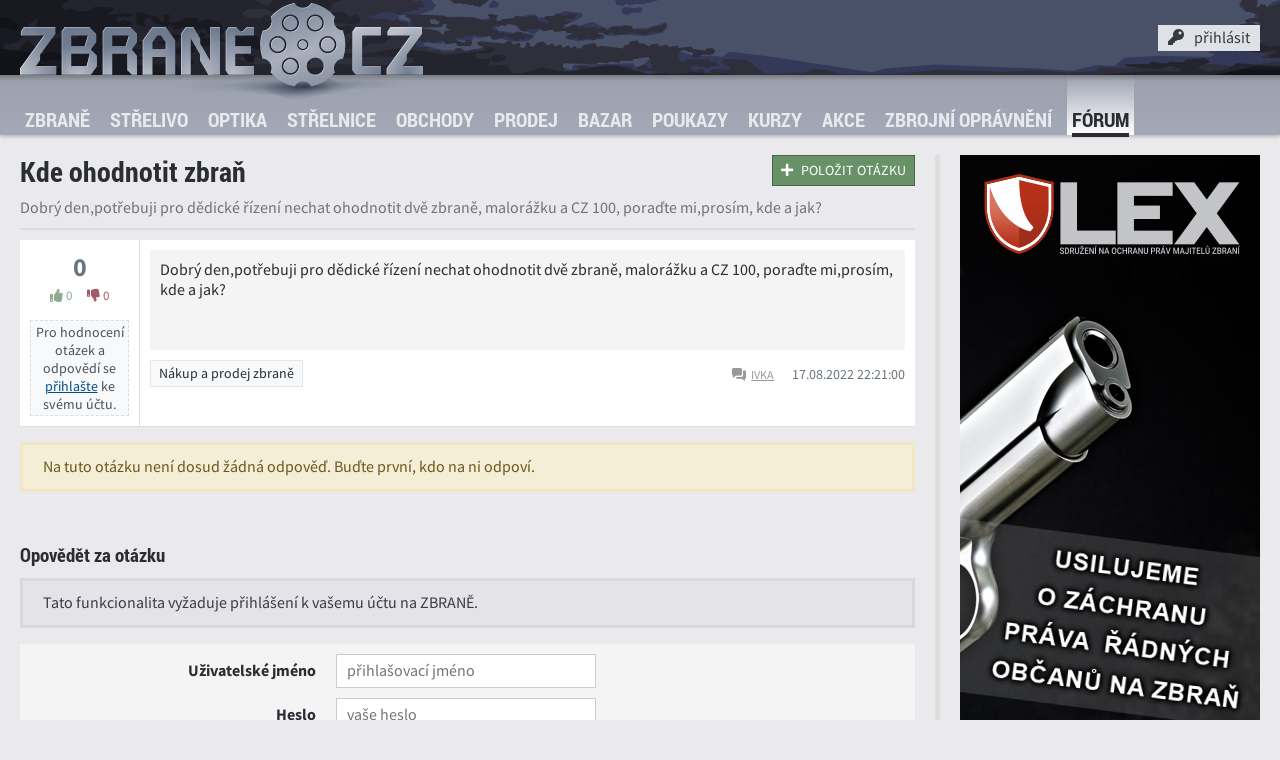

--- FILE ---
content_type: text/html; charset=UTF-8
request_url: https://www.zbrane.cz/dotazy/kde-ohodnotit-zbran-1148
body_size: 7316
content:
<!DOCTYPE HTML>
<html lang="cs">
<head>
 <meta charset="utf-8"/>
 <title>Kde ohodnotit zbraň  - ZBRANĚ.cz</title>
 <meta name="viewport" content="width=device-width, initial-scale=1, minimal-ui">
 <meta name="mobile-web-app-capable" content="yes">
 <meta name="apple-mobile-web-app-capable" content="yes">
 <meta name="apple-mobile-web-app-status-bar-style" content="black">
 <meta name="theme-color" content="#697387">
 <link rel="apple-touch-icon" href="/apple-touch-icon.png" />
  <link rel="stylesheet" type="text/css" href="/css/css.css?v=1681976748" />
 <link rel="stylesheet" type="text/css" href="/css/zbrane.min.css?v=1768473805" />
 <link rel="stylesheet" type="text/css" href="/css/desktop_default.css?v=1657626841" />
 <link rel="stylesheet" type="text/css" href="/css/fa.min.css?v=1657626841" />
 <link rel="stylesheet" type="text/css" href="/css/zb.min.css?v=1657626844" />
 <link rel="shortcut icon" type="image/png" sizes="256x256" href="/img/icons/favicon.png">
 <link rel="manifest" href="/manifest.json">
 <meta property="og:title" content="Kde ohodnotit zbraň " />
 <meta property="og:type" content="article" />
 <meta property="og:url" content="https://www.zbrane.cz/dotazy/kde-ohodnotit-zbran-1148" />
 <meta property="og:image" content="https://www.zbrane.cz/img/og.jpg" />
 <meta property="og:site_name" content="ZBRANĚ.cz"/>
 <meta property="og:description" content="Dobrý den,potřebuji pro dědické řízení nechat ohodnotit dvě zbraně, malorážku a CZ 100, poraďte mi,prosím, kde a jak?" />
 <meta name="description" content="Dobrý den,potřebuji pro dědické řízení nechat ohodnotit dvě zbraně, malorážku a CZ 100, poraďte mi,prosím, kde a jak?" />
 <meta name="robots" content="index, follow" />
 <meta name="format-detection" content="telephone=no">
 <script src="/js/moveaside.min.js?v=1681896872"></script>

 <style data-ajax="id:anteMods1, scope:*,role:element,action:replace">.commercials .first .aspect > div { background-image: url(/data/clients/lex/lex_01_wide.jpg); }@media all and (min-width: 1200px) {.commercials .first .aspect > div { background-image: url(/data/clients/lex/lex_01_tall.jpg);}}</style>
 <style data-ajax="id:anteMods2, scope:*,role:element,action:replace">.commercials .second .aspect > div  { background-image: url(/data/clients/ht/rangers_02_wide.jpg); }@media all and (min-width: 1200px) {.commercials .second .aspect > div  { background-image: url(/data/clients/ht/rangers_02_rectangle.jpg);}}</style>
</head>
<body class="">


 
<header>
 <div class="site-header container">
  <a class="brand" href="/" title="ZBRANĚ.cz" ><img src="/img/ui/zbrane.svg" alt="" /></a>

  <!-- User panel -->
  <div class="panel" data-ajax="scope:*,role:element,action:replace-content,id:logininmenu">

    <div id="pt" class="panel-toggle" onclick="$('.user-menu').toggleClass('active');$('.panel-toggle').toggleClass('active');document.getElementById('globalmenunick').focus();">
     <i class="fa fa-key"></i><span>přihlásit</span>
         </div>
 
    <div class="user-menu">

     <form method="post" class="form" >
      <div class="field">
       <label for="globalmenunick">E-mail / přezdívka</label><input type="text" name="onemj" id="globalmenunick" placeholder="přihlašovací e-mail nebo přezdívka" title="3-12 písmen a číslic bez diakritiky" pattern="^([a-zA-Z0-9]{3,12}|[^@]+@[^@]+[.][^@.]{2,5})$" required />
      </div>
      <div class="field">
       <label for="globalmenupwd">Heslo</label><input type="password" name="olseh" id="globalmenupwd" placeholder="vaše heslo" title="6-30 znaků" pattern="^.{6,30}$" maxlength="30" required />
      </div>
      <div class="field submit">
       <input type="submit" value="PŘIHLÁSIT"  class="b_set" />
      </div>
      <p>Přihlašte ke svému účtu v systému <strong>ZBRANE.cz</strong>. Pokud účet ještě nemáte, můžete se zdarma <a href="https://www.zbrane.cz/registrace" title="Registrace"> zaregistrovat</a>. Pro obnovení hesla <a href="https://www.zbrane.cz/heslo" title="Zapomenuté heslo">klikněte sem</a>.</p>
     </form>
     </div><!-- / user-menu -->

   </div><!-- / panel -->
  <!-- END User panel -->

   <!-- menu toggle -->


   <div class="navbar-toggler"  onclick="$('body').addClass('menu-show');" ></div>
   <!-- END menu toggle -->



 </div><!-- / top container -->

 <nav class="navbar">
  <div class="container">
   <div class="navbar-header">
      <a class="brand" href="/" title="ZBRANĚ.cz" ><img src="/img/ui/zbrane_lite.svg" alt="" /></a>
     <div class="navbar-toggler active" onclick="$('body').removeClass('menu-show');" data-shortcut="click:esc"></div>
   </div>
   <div class="menu">
    <ul>
     <li>
      <a href="https://www.zbrane.cz/zbrane"  title="Zbraně" >Zbraně</a>
            <span class="" data-toggle="collapse-next" data-parent="ul" aria-expanded="false"><i class="fa fa-caret-down"></i></span>
       <ul class="collapse" data-ajax="scope:*,role:element,action:replace-content,id:submenu_guns">
      <li>
      <a href="https://www.zbrane.cz/zbrane/pistole"  title="Pistole" >Pistole</a>
      </li><li>
      <a href="https://www.zbrane.cz/zbrane/pusky"  title="Pušky" >Pušky</a>
      </li><li>
      <a href="https://www.zbrane.cz/zbrane/revolvery"  title="Revolvery" >Revolvery</a>
      </li><li>
      <a href="https://www.zbrane.cz/zbrane/malorazky"  title="Malorážky" >Malorážky</a>
      </li><li>
      <a href="https://www.zbrane.cz/zbrane/brokovnice"  title="Brokovnice" >Brokovnice</a>
      </li><li>
      <a href="https://www.zbrane.cz/zbrane/kulobroky"  title="Kulobroky" >Kulobroky</a>
      </li><li>
      <a href="https://www.zbrane.cz/galerie"  title="Galerie" >Galerie</a>
      </li></ul>
     </li><li>
      <a href="https://www.zbrane.cz/strelivo"  title="Střelivo" >Střelivo</a>
            <span class="" data-toggle="collapse-next" data-parent="ul" aria-expanded="false"><i class="fa fa-caret-down"></i></span>
       <ul class="collapse" data-ajax="scope:*,role:element,action:replace-content,id:submenu_ammo">
      <li>
      <a href="https://www.zbrane.cz/strelivo/raze"  title="Ráže" >Ráže</a>
            <span class="" data-toggle="collapse-next" data-parent="ul" aria-expanded="false"><i class="fa fa-caret-down"></i></span>
       <ul class="collapse" data-ajax="scope:*,role:element,action:replace-content,id:submenu_calibers">
      <li ><a href="https://www.zbrane.cz/strelivo/raze/pistolova-a-revolverova"  title="Pistolové a revolverové">Pistolové a revolverové</a></li><li ><a href="https://www.zbrane.cz/strelivo/raze/puskova"  title="Puškové ráže">Puškové ráže</a></li><li ><a href="https://www.zbrane.cz/strelivo/raze/s-okrajovym-zapalem"  title="Ráže s okrajovým zápalem">Ráže s okrajovým zápalem</a></li><li ><a href="https://www.zbrane.cz/strelivo/raze/brokova"  title="Brokové ráže">Brokové ráže</a></li></ul>
     </li><li>
      <a href="https://www.zbrane.cz/strelivo/naboje"  title="Náboje" >Náboje</a>
            <span class="" data-toggle="collapse-next" data-parent="ul" aria-expanded="false"><i class="fa fa-caret-down"></i></span>
       <ul class="collapse" data-ajax="scope:*,role:element,action:replace-content,id:submenu_ammunition">
      <li ><a href="https://www.zbrane.cz/strelivo/naboje/pistolove-a-revolverove"  title="Pistolové a revolverové">Pistolové a revolverové</a></li><li ><a href="https://www.zbrane.cz/strelivo/naboje/puskove"  title="Puškové náboje">Puškové náboje</a></li><li ><a href="https://www.zbrane.cz/strelivo/naboje/s-okrajovym-zapalem"  title="Náboje s okrajovým zápalem">Náboje s okrajovým zápalem</a></li><li ><a href="https://www.zbrane.cz/strelivo/naboje/brokove"  title="Brokové náboje">Brokové náboje</a></li></ul>
     </li><li>
      <a href="https://www.zbrane.cz/strelivo/strely"  title="Střely" >Střely</a>
            <span class="" data-toggle="collapse-next" data-parent="ul" aria-expanded="false"><i class="fa fa-caret-down"></i></span>
       <ul class="collapse" data-ajax="scope:*,role:element,action:replace-content,id:submenu_bullets">
      <li ><a href="https://www.zbrane.cz/strelivo/strely/pistolove-a-revolverove"  title="Pistolové a revolverové">Pistolové a revolverové</a></li><li ><a href="https://www.zbrane.cz/strelivo/strely/puskove"  title="Puškové">Puškové</a></li></ul>
     </li><li ><a href="https://www.zbrane.cz/strelivo/diametry"  title="Diametry">Diametry</a></li><li ><a href="https://www.zbrane.cz/balistika"  title="Virtuální střelnice">Virtuální střelnice</a></li></ul>
     </li><li>
      <a href="https://www.zbrane.cz/optika"  title="Optika" >Optika</a>
            <span class="" data-toggle="collapse-next" data-parent="ul" aria-expanded="false"><i class="fa fa-caret-down"></i></span>
       <ul class="collapse" data-ajax="scope:*,role:element,action:replace-content,id:submenu_optics">
      <li ><a href="https://www.zbrane.cz/optika/zadni-ohniskova-rovina"  title="Zadní ohnisková rovina">Zadní ohnisková rovina</a></li><li ><a href="https://www.zbrane.cz/optika/predni-ohniskova-rovina"  title="Přední ohnisková rovina">Přední ohnisková rovina</a></li></ul>
     </li><li>
      <a href="https://www.zbrane.cz/strelnice"  title="Střelnice" >Střelnice</a>
            <span class="" data-toggle="collapse-next" data-parent="ul" aria-expanded="false"><i class="fa fa-caret-down"></i></span>
       <ul class="collapse" data-ajax="scope:*,role:element,action:replace-content,id:submenu_ranges">
      <li>
      <a href="https://www.zbrane.cz/strelnice/venkovni"  title="Venkovní střelnice" >Venkovní střelnice</a>
      </li><li>
      <a href="https://www.zbrane.cz/strelnice/vnitrni"  title="Vnitřní střelnice" >Vnitřní střelnice</a>
      </li><li>
      <a href="https://www.zbrane.cz/strelnice/streliste"  title="Střeliště" >Střeliště</a>
            <span class="" data-toggle="collapse-next" data-parent="ul" aria-expanded="false"><i class="fa fa-caret-down"></i></span>
       <ul class="collapse" data-ajax="scope:*,role:element,action:replace-content,id:submenu_stands">
      <li>
      <a href="https://www.zbrane.cz/strelnice/streliste/kulove"  title="Kulová střeliště" >Kulová střeliště</a>
      </li><li>
      <a href="https://www.zbrane.cz/strelnice/streliste/brokove"  title="Broková střeliště" >Broková střeliště</a>
      </li><li>
      <a href="https://www.zbrane.cz/strelnice/streliste/projekcni"  title="Projekční střeliště" >Projekční střeliště</a>
      </li><li>
      <a href="https://www.zbrane.cz/strelnice/streliste/plocha"  title="Plocha" >Plocha</a>
      </li></ul>
     </li><li>
      <a href="https://www.zbrane.cz/strelnice/rezervace"  title="Rezervace" >Rezervace</a>
      </li><li>
      <a href="https://www.zbrane.cz/strelnice/mapa"  title="Mapa střelnic" >Mapa střelnic</a>
      </li></ul>
     </li><li>
      <a href="https://www.zbrane.cz/obchody"  title="Obchody" >Obchody</a>
            <span class="" data-toggle="collapse-next" data-parent="ul" aria-expanded="false"><i class="fa fa-caret-down"></i></span>
       <ul class="collapse" data-ajax="scope:*,role:element,action:replace-content,id:submenu_stores">
      <li>
      <a href="https://www.zbrane.cz/obchody/prodejny-zbrani"  title="Prodejny zbraní" >Prodejny zbraní</a>
      </li><li>
      <a href="https://www.zbrane.cz/obchody/army-shop"  title="Army shopy" >Army shopy</a>
      </li><li>
      <a href="https://www.zbrane.cz/obchody/puskarstvi"  title="Puškařství" >Puškařství</a>
      </li><li>
      <a href="https://www.zbrane.cz/obchody/prebijeni"  title="Přebíjení" >Přebíjení</a>
      </li><li>
      <a href="https://www.zbrane.cz/obchody/ostatni"  title="Ostatní" >Ostatní</a>
      </li><li>
      <a href="https://www.zbrane.cz/obchody/mapa"  title="Mapa obchodů" >Mapa obchodů</a>
      </li></ul>
     </li><li>
      <a href="https://www.zbrane.cz/prodej"  title="Prodej" >Prodej</a>
            <span class="" data-toggle="collapse-next" data-parent="ul" aria-expanded="false"><i class="fa fa-caret-down"></i></span>
       <ul class="collapse" data-ajax="scope:*,role:element,action:replace-content,id:submenu_inventory">
      <li>
      <a href="https://www.zbrane.cz/prodej/zbrane"  title="Prodej zbraní" >Prodej zbraní</a>
            <span class="" data-toggle="collapse-next" data-parent="ul" aria-expanded="false"><i class="fa fa-caret-down"></i></span>
       <ul class="collapse" data-ajax="scope:*,role:element,action:replace-content,id:submenu_inventory_guns_list">
      <li>
      <a href="https://www.zbrane.cz/prodej/zbrane/pistole"  title="Pistole" >Pistole</a>
      </li><li>
      <a href="https://www.zbrane.cz/prodej/zbrane/pusky"  title="Pušky" >Pušky</a>
      </li><li>
      <a href="https://www.zbrane.cz/prodej/zbrane/revolvery"  title="Revolvery" >Revolvery</a>
      </li><li>
      <a href="https://www.zbrane.cz/prodej/zbrane/malorazky"  title="Malorážky" >Malorážky</a>
      </li><li>
      <a href="https://www.zbrane.cz/prodej/zbrane/brokovnice"  title="Brokovnice" >Brokovnice</a>
      </li><li>
      <a href="https://www.zbrane.cz/prodej/zbrane/kulobroky"  title="Kulobroky" >Kulobroky</a>
      </li></ul>
     </li><li>
      <a href="https://www.zbrane.cz/prodej/strelivo"  title="Prodej střeliva" >Prodej střeliva</a>
            <span class="" data-toggle="collapse-next" data-parent="ul" aria-expanded="false"><i class="fa fa-caret-down"></i></span>
       <ul class="collapse" data-ajax="scope:*,role:element,action:replace-content,id:submenu_inventory_ammo_list">
      <li>
      <a href="https://www.zbrane.cz/prodej/strelivo/pistolove-a-revolverove"  title="Pistolové a revolverové" >Pistolové a revolverové</a>
      </li><li>
      <a href="https://www.zbrane.cz/prodej/strelivo/puskove"  title="Kulové puškové" >Kulové puškové</a>
      </li><li>
      <a href="https://www.zbrane.cz/prodej/strelivo/malorazkove"  title="Malorážkové" >Malorážkové</a>
      </li><li>
      <a href="https://www.zbrane.cz/prodej/strelivo/brokove"  title="Brokové" >Brokové</a>
      </li></ul>
     </li><li>
      <a href="https://www.zbrane.cz/znacky"  title="Značky" >Značky</a>
      </li></ul>
     </li><li>
      <a href="https://www.zbrane.cz/bazar"  title="Bazar" >Bazar</a>
            <span class="" data-toggle="collapse-next" data-parent="ul" aria-expanded="false"><i class="fa fa-caret-down"></i></span>
       <ul class="collapse" data-ajax="scope:*,role:element,action:replace-content,id:submenu_market">
      <li>
      <a href="https://www.zbrane.cz/bazar/zbrane-na-zp"  title="Zbraně na ZP" >Zbraně na ZP</a>
            <span class="" data-toggle="collapse-next" data-parent="ul" aria-expanded="false"><i class="fa fa-caret-down"></i></span>
       <ul class="collapse" data-ajax="scope:*,role:element,action:replace-content,id:submenu_141">
      <li>
      <a href="https://www.zbrane.cz/bazar/zbrane-na-zp/pistole"  title="Pistole" >Pistole</a>
      </li><li>
      <a href="https://www.zbrane.cz/bazar/zbrane-na-zp/pusky"  title="Pušky" >Pušky</a>
      </li><li>
      <a href="https://www.zbrane.cz/bazar/zbrane-na-zp/revolvery"  title="Revolvery" >Revolvery</a>
      </li><li>
      <a href="https://www.zbrane.cz/bazar/zbrane-na-zp/brokovnice"  title="Brokovnice" >Brokovnice</a>
      </li><li>
      <a href="https://www.zbrane.cz/bazar/zbrane-na-zp/kulobroky"  title="Kulobroky" >Kulobroky</a>
      </li><li>
      <a href="https://www.zbrane.cz/bazar/zbrane-na-zp/malorazky"  title="Malorážky" >Malorážky</a>
      </li></ul>
     </li><li>
      <a href="https://www.zbrane.cz/bazar/zbrane-bez-zp"  title="Zbraně bez ZP" >Zbraně bez ZP</a>
            <span class="" data-toggle="collapse-next" data-parent="ul" aria-expanded="false"><i class="fa fa-caret-down"></i></span>
       <ul class="collapse" data-ajax="scope:*,role:element,action:replace-content,id:submenu_140">
      <li>
      <a href="https://www.zbrane.cz/bazar/zbrane-bez-zp/vzduchovky"  title="Vzduchovky" >Vzduchovky</a>
      </li><li>
      <a href="https://www.zbrane.cz/bazar/zbrane-bez-zp/plynovky"  title="Plynovky" >Plynovky</a>
      </li><li>
      <a href="https://www.zbrane.cz/bazar/zbrane-bez-zp/flobertky"  title="Flobertky" >Flobertky</a>
      </li><li>
      <a href="https://www.zbrane.cz/bazar/zbrane-bez-zp/perkusni"  title="Perkusní" >Perkusní</a>
      </li><li>
      <a href="https://www.zbrane.cz/bazar/zbrane-bez-zp/airsoft"  title="Airsoft" >Airsoft</a>
      </li><li>
      <a href="https://www.zbrane.cz/bazar/zbrane-bez-zp/paintball"  title="Paintballové zbraně" >Paintballové zbraně</a>
      </li><li>
      <a href="https://www.zbrane.cz/bazar/zbrane-bez-zp/historicke-zbrane"  title="Historické zbraně" >Historické zbraně</a>
      </li><li>
      <a href="https://www.zbrane.cz/bazar/zbrane-bez-zp/luky-a-kuse"  title="Luky a kuše" >Luky a kuše</a>
      </li><li>
      <a href="https://www.zbrane.cz/bazar/zbrane-bez-zp/znehodnocene-zbrane"  title="Znehodnocené zbraně" >Znehodnocené zbraně</a>
      </li></ul>
     </li><li>
      <a href="https://www.zbrane.cz/bazar/optika-a-montaze"  title="Optika a montáže" >Optika a montáže</a>
            <span class="" data-toggle="collapse-next" data-parent="ul" aria-expanded="false"><i class="fa fa-caret-down"></i></span>
       <ul class="collapse" data-ajax="scope:*,role:element,action:replace-content,id:submenu_175">
      <li>
      <a href="https://www.zbrane.cz/bazar/optika-a-montaze/puskohledy"  title="Puškohledy" >Puškohledy</a>
      </li><li>
      <a href="https://www.zbrane.cz/bazar/optika-a-montaze/nocni-videni"  title="Noční vidění" >Noční vidění</a>
      </li><li>
      <a href="https://www.zbrane.cz/bazar/optika-a-montaze/kolimatory"  title="Kolimátory" >Kolimátory</a>
      </li><li>
      <a href="https://www.zbrane.cz/bazar/optika-a-montaze/dalekohledy"  title="Dalekohledy" >Dalekohledy</a>
      </li><li>
      <a href="https://www.zbrane.cz/bazar/optika-a-montaze/motaze-na-optiku"  title="Montáže na optiku" >Montáže na optiku</a>
      </li></ul>
     </li><li>
      <a href="https://www.zbrane.cz/bazar/doplnky"  title="Doplňky a příslušenství" >Doplňky a příslušenství</a>
            <span class="" data-toggle="collapse-next" data-parent="ul" aria-expanded="false"><i class="fa fa-caret-down"></i></span>
       <ul class="collapse" data-ajax="scope:*,role:element,action:replace-content,id:submenu_176">
      <li>
      <a href="https://www.zbrane.cz/bazar/doplnky/doplnky-na-zbrane"  title="Doplňky na zbraně" >Doplňky na zbraně</a>
      </li><li>
      <a href="https://www.zbrane.cz/bazar/doplnky/pouzdra-na-zbrane"  title="Pouzdra na zbraně" >Pouzdra na zbraně</a>
      </li><li>
      <a href="https://www.zbrane.cz/bazar/doplnky/strelivo-a-prebijeni"  title="Střelivo a přebíjení" >Střelivo a přebíjení</a>
      </li><li>
      <a href="https://www.zbrane.cz/bazar/doplnky/noze-a-naradi"  title="Nože a nářadí" >Nože a nářadí</a>
      </li><li>
      <a href="https://www.zbrane.cz/bazar/doplnky/obleceni-a-obuv"  title="Oblečení a obuv" >Oblečení a obuv</a>
      </li><li>
      <a href="https://www.zbrane.cz/bazar/doplnky/svitilny"  title="Svítilny" >Svítilny</a>
      </li><li>
      <a href="https://www.zbrane.cz/bazar/doplnky/ostatni"  title="Ostatní" >Ostatní</a>
      </li></ul>
     </li><li>
      <a href="https://www.zbrane.cz/bazar/inzerat"  title="Přidat inzerát" >Přidat inzerát</a>
      </li></ul>
     </li><li>
      <a href="https://www.zbrane.cz/poukazy"  title="Poukazy" >Poukazy</a>
            <span class="" data-toggle="collapse-next" data-parent="ul" aria-expanded="false"><i class="fa fa-caret-down"></i></span>
       <ul class="collapse" data-ajax="scope:*,role:element,action:replace-content,id:submenu_ranges_packages">
      <li>
      <a href="https://www.zbrane.cz/poukazy/zazitkova-strelba"  title="Zážitková střelba" >Zážitková střelba</a>
      </li><li>
      <a href="https://www.zbrane.cz/poukazy/priprava-na-zp"  title="Praktická příprava" >Praktická příprava</a>
      </li><li>
      <a href="https://www.zbrane.cz/poukazy/objednavky"  title="Objednávky" >Objednávky</a>
      </li><li>
      <a href="https://www.zbrane.cz/poukaz"  title="Uplatnit poukaz" >Uplatnit poukaz</a>
      </li></ul>
     </li><li>
      <a href="https://www.zbrane.cz/kurzy"  title="Kurzy" >Kurzy</a>
            <span class="" data-toggle="collapse-next" data-parent="ul" aria-expanded="false"><i class="fa fa-caret-down"></i></span>
       <ul class="collapse" data-ajax="scope:*,role:element,action:replace-content,id:submenu_courses">
      <li>
      <a href="https://www.zbrane.cz/kurzy/strelecke-kurzy"  title="Střelecké kurzy" >Střelecké kurzy</a>
      </li><li>
      <a href="https://www.zbrane.cz/kurzy/stanovena-zaloha"  title="MVČR" >MVČR</a>
      </li><li>
      <a href="https://www.zbrane.cz/kurzy/priprava-na-zp"  title="Příprava na ZP" >Příprava na ZP</a>
      </li><li>
      <a href="https://www.zbrane.cz/kurzy/poradatele"  title="Pořadatelé" >Pořadatelé</a>
      </li></ul>
     </li><li>
      <a href="https://www.zbrane.cz/akce"  title="Akce" >Akce</a>
            <span class="" data-toggle="collapse-next" data-parent="ul" aria-expanded="false"><i class="fa fa-caret-down"></i></span>
       <ul class="collapse" data-ajax="scope:*,role:element,action:replace-content,id:submenu_events">
      <li>
      <a href="https://www.zbrane.cz/akce/zavody"  title="Závody a soutěže" >Závody a soutěže</a>
      </li><li>
      <a href="https://www.zbrane.cz/akce/kurzy"  title="Kurzy a školení" >Kurzy a školení</a>
      </li><li>
      <a href="https://www.zbrane.cz/akce/prezentace"  title="Prezentace a výstavy" >Prezentace a výstavy</a>
      </li><li>
      <a href="https://www.zbrane.cz/akce/zbrojni-prukazy"  title="Zbrojní průkazy" >Zbrojní průkazy</a>
      </li><li>
      <a href="https://www.zbrane.cz/akce/prihlasky"  title="Přihlášky" >Přihlášky</a>
      </li><li>
      <a href="https://www.zbrane.cz/akce/mapa"  title="Mapa akcí" >Mapa akcí</a>
      </li></ul>
     </li><li>
      <a href="https://www.zbrane.cz/zbrojni-opravneni"  title="Zbrojní oprávnění" >Zbrojní oprávnění</a>
            <span class="" data-toggle="collapse-next" data-parent="ul" aria-expanded="false"><i class="fa fa-caret-down"></i></span>
       <ul class="collapse" data-ajax="scope:*,role:element,action:replace-content,id:submenu_pass_nzoz">
      <li>
      <a href="https://www.zbrane.cz/zbrojni-opravneni/testove-otazky"  title="Testové otázky" >Testové otázky</a>
      </li><li>
      <a href="https://www.zbrane.cz/zbrojni-opravneni/procvicovani-otazek"  title="Procvičování otázek" >Procvičování otázek</a>
      </li><li>
      <a href="https://www.zbrane.cz/zbrojni-opravneni/zkusit-test"  title="Zkusit test" >Zkusit test</a>
      </li></ul>
     </li><li class="active">
      <a href="https://www.zbrane.cz/forum"  title="Fórum" >Fórum</a>
            <span class="" data-toggle="collapse-next" data-parent="ul" aria-expanded="true"><i class="fa fa-caret-down"></i></span>
       <ul class="collapse show" data-ajax="scope:*,role:element,action:replace-content,id:submenu_forum">
      <li class="active">
      <a href="https://www.zbrane.cz/dotazy"  title="Dotazy" >Dotazy</a>
      </li><li>
      <a href="https://www.zbrane.cz/forum/temata"  title="Témata" >Témata</a>
      </li><li>
      <a href="https://www.zbrane.cz/forum/polozit-otazku"  title="Položit otázku" >Položit otázku</a>
      </li><li>
      <a href="https://www.zbrane.cz/blog"  title="Blog" >Blog</a>
      </li></ul>
     </li><li>
      <a href="https://www.zbrane.cz/kontakt"  title="Kontakt" >Kontakt</a>
      </li>
     <!--exclude name="leftmenuitem"><li class="active">
      <a href="forum_result"  title=""></a>
      </li></exclude-->

     </ul>
   </div><!-- / nav -->
  </div><!-- / container -->
 </nav><!-- / navbar -->

 <div class="menu-backdrop"></div>
</header>






 <aside>
  <div class="container">
   
<!-- was _pre_ante -->
 
<div class="commercials" data-ajax="id:commercials, scope:*,role:element,action:replace-content">
  <div class="head dn">Reklama</div>
  <div class="holder">
	     <div class="spot first off">
	   <a href="https://www.gunlex.cz" title="Sdružení na ochranu práv majitelů zbraní" class="aspect bg-ph">
      <div class="bs-cover" ></div>
     </a>
    </div>
      <div class="spot second on">
	   <a href="https://www.hardtaskrangers.cz" title="Sportovně střelecký klub" class="aspect bg-ph">
      <div class="bs-cover" ></div>
     </a>
    </div>
    </div><!-- / holder -->


</div><!-- / commercials -->  </div>
 </aside>

 <main>


  
  <div class="header container">
  <div class="page-head">
   <div class="heading"><h1>Kde ohodnotit zbraň </h1></div>
   <p>Dobrý den,potřebuji pro dědické řízení nechat ohodnotit dvě zbraně, malorážku a CZ 100, poraďte mi,prosím, kde a jak?</p>
 
   <div class="tools">
    <a href="https://www.zbrane.cz/forum/polozit-otazku" class="btn btn-sm btn-success"><i class="fa fa-plus"></i><span>Položit otázku</span></a>
   </div>

  </div><!-- /heading-->
</div><!-- / header -->


<div class="container content" id="forum">

 <div id="question" class="mb-grid">
  <div class="forum-element">

   <div class="forum-block" data-ajax="id:block1148,scope:answer,role:element">
     <div class="forum-rating text-secondary">0</div>
     <div class="forum-votes"><span class="text-success"><i class="fa fa-thumbs-up"></i>0</span>  <span class="text-danger"><i class="fa fa-thumbs-down"></i>0</span></div>
            
         <span class="forum-notice">Pro hodnocení otázek a odpovědí se <a href="https://www.zbrane.cz/prihlaseni">přihlašte</a> ke svému účtu.</span>
    
   </div><!-- / forum-block -->

   <div class="forum-post">
    <div class="forum-body">Dobrý den,potřebuji pro dědické řízení nechat ohodnotit dvě zbraně, malorážku a CZ 100, poraďte mi,prosím, kde a jak?</div>

    <div class="forum-params flex-between mb">
      <div><span class="tag">Nákup a prodej zbraně</span></div>
      <div><a href="userFail=1" rel="nofollow" class="badge badge-user"><i class="zb zb-message"></i>IVKA</a> <span class="font-size-sm text-muted ml">17.08.2022 22:21:00</span></div>
    </div>  	


    <div id="qanswer1148" class="forum-comments" data-ajax="scope:comments,role:element">
         <div class="forum-controls">
    
         </div><!-- / forum-controls -->

     </div><!-- / comments -->

 

   </div><!-- / forum-post -->



 </div><!-- /forum-element-->
 
  
</div><!-- /question-->


<div id="answers">
	
   <div class="alert alert-warning">Na tuto otázku není dosud žádná odpověď. Buďte první, kdo na ni odpoví.</div> 	


<section>

<div id="list_top_items" class="dn" data-ajax="id:answersbegin,role:begin,scope:items"></div>

 


<div class="dn" data-ajax="id:answersend,role:end,scope:items"></div>


 </section><!-- /end of answers section-->

</div>


</div>




<section>
<div  class="container">
 <h2>Opovědět za otázku</h2>
 <div class="alert alert-info">
  Tato funkcionalita vyžaduje přihlášení k vašemu účtu na ZBRANĚ. </div>	
 <div>

  <form method="post" class="form" >
   <div class="field">
    <label for="nick">Uživatelské jméno</label><input type="text" name="onemj" id="nick" placeholder="přihlašovací jméno" title="3-12 písmen a číslic bez diakritiky" pattern="^([a-zA-Z0-9]{3,12}|[^@]+@[^@]+[.][^@.]{2,5})$" required />
   </div>
   <div class="field">
    <label for="pwd">Heslo</label><input type="password" name="olseh" id="pwd" placeholder="vaše heslo" title="6-30 znaků" pattern="^.{6,30}$" maxlength="30" required />
   </div>
   <div class="field submit">
    <div><button type="submit" value="1" class="btn btn-success" />PŘIHLÁSIT</button></div>
   </div>
   <p>Přihlašte ke svému účtu v systému <strong>ZBRANE.cz</strong>. Pokud účet ještě nemáte, můžete se zdarma <a href="https://www.zbrane.cz/registrace" title="Registrace"> zaregistrovat</a>. Pro obnovení hesla <a href="https://www.zbrane.cz/heslo" title="Zapomenuté heslo">klikněte sem</a>.</p>
  </form>

 </div>



</div> 
</section>



   <div class="bottom"><div class="dn" data-ajax="id:aside_infobox,role:element,scope:*,action:replace"></div></div>
 </main>




 





<footer>

  <div class="container partners">
 <a class="p-1" href="https://www.pragueranger.cz/cz/strelnice-praha/" title="Střelnice RANGER Praha"></a>
 <a class="p-2" href="https://www.czub.cz/" title="Česká Zbrojovka"></a>
 <a class="p-3" href="https://www.hardtask.cz/" title="Hard Task Training"></a>
 <a class="p-4" href="https://www.proarms.cz/" title="ProArms Oudtoor Center"></a>
 <a class="p-5" href="https://www.rigad.cz/" title="Rigad"></a>
 <a class="p-6" href="https://www.praguearmory.cz/" title="Prague Armory"></a>
 <a class="p-7" href="http://www.beareka.cz/" title="Beareka"></a>
 <a class="p-8" href="https://eshop.bestpatron.eu/" title="BestPatron.eu"></a>
</div>

  <div class="footer">

   <div class="container">

    <div class="footer-data">
     <div class="home">
      <a href="/" title="ZBRANĚ.cz" ><img src="/img/ui/zbrane_foot.svg"  alt="" /></a>
     </div>

     <div class="misc">
      <a href="https://www.zbrane.cz/kontakt" title="Kontakt">Kontakt</a> |
            <a href="https://www.zbrane.cz/registrace" title="Registrace" rel="nofollow">Registrace</a> |
             <a href="https://www.zbrane.cz/klient" title="Klient">Klient</a> |
      <a href="https://www.zbrane.cz/ochrana-osobnich-udaju" title="Ochrana osobních údajů">Ochrana osobních údajů</a> |
      <a href="https://www.zbrane.cz/obchodni-podminky" title="Obchodní podmínky">Obchodní podmínky</a>
     </div>
     <div class="social">
      <img src="/img/ui/fb.svg" width="30" height="30" alt="" /> <a href="https://www.facebook.com/zbraneCR">facebook.com/zbraneCR</a>
     </div>

    </div><!-- / footdata -->

    <div class="footer-menu">
     <ul>
      <li><a href="https://www.zbrane.cz/zbrane" title="Zbraně">Zbraně</a></li>
      <li><a href="https://www.zbrane.cz/strelivo/raze" title="Ráže">Ráže</a></li>
      <li><a href="https://www.zbrane.cz/strelivo/naboje" title="Náboje">Náboje</a></li>
      <li><a href="https://www.zbrane.cz/strelivo/strely" title="Střely">Střely</a></li>
      <li><a href="https://www.zbrane.cz/balistika" title="Virtuální střelnice">Virtuální střelnice</a></li>
      <li><a href="https://www.zbrane.cz/optika" title="Optika">Optika</a></li>
      <li><a href="https://www.zbrane.cz/strelnice" title="Střelnice">Střelnice</a></li>
      <li><a href="https://www.zbrane.cz/strelnice/streliste" title="Střeliště">Střeliště</a></li>
      <li><a href="https://www.zbrane.cz/obchody" title="Obchody">Obchody</a></li>
      <li><a href="https://www.zbrane.cz/prodej/zbrane" title="Prodej zbraní">Prodej zbraní</a></li>
      <li><a href="https://www.zbrane.cz/prodej/strelivo" title="Prodej střeliva">Prodej střeliva</a></li>
      <li><a href="https://www.zbrane.cz/znacky" title="Značky">Značky</a></li>
      <li><a href="https://www.zbrane.cz/bazar" title="Bazar">Bazar</a></li>
      <li><a href="https://www.zbrane.cz/poukazy" title="Poukazy">Poukazy</a></li>
      <li><a href="https://www.zbrane.cz/kurzy" title="Kurzy">Kurzy</a></li>
      <li><a href="https://www.zbrane.cz/kurzy/poradatele" title="Pořadatelé">Pořadatelé</a></li>
      <li><a href="https://www.zbrane.cz/akce" title="Akce">Akce</a></li>
      <li><a href="https://www.zbrane.cz/zbrojni-prukaz" title="Zbrojní průkaz">Zbrojní průkaz</a></li>
      <li><a href="https://www.zbrane.cz/galerie" title="Galerie">Galerie</a></li>
      <li><a href="https://www.zbrane.cz/forum" title="Fórum">Fórum</a></li>
      <li><a href="https://www.zbrane.cz/blog" title="Blog">Blog</a></li>
     </ul>
    </div>

  </div><!-- / container -->

  <div class="copyright">
    <div class="container">
     <div>
      &copy; 2026 ZBRANĚ.cz     </div>
     <div>
      Created by <svg version="1.1" width="120px" height="18px" viewBox="0 0 330 50" xmlns="http://www.w3.org/2000/svg"><g stroke-width="3" stroke-linejoin="round" stroke="#7F838F" fill="#7F838F" ><path d="M1.5 2 h10.6 l66.4 37 q3.4 1.4 4.8 -2 v-35 h11.5 v46.5 h-11.5 z" /><path d="M104.8 34.8 A51.2 25 0 1 1 180.2 47.5 A43.8 21.2 0 1 0 104.8 34.8 z" /><rect x="211" y="2" width="12" height="8.4" /><rect x="211" y="18.3" width="12" height="30.2" /><path d="M 231 2 h 46 A66 25 -3 0 1 301.8 45.4 A 49 21 -3.4 0 0 272.2 12.1 h -29.4 v 36.2 h -12.2 z" /></g></svg>
     </div>
    </div><!-- / container  -->

  </div><!-- / copyright -->


  </div><!-- / footer -->



  <a class="arrow-up" href="#"><span></span></a>






 </footer><!-- / footer-->




 
 <script src="/js/jquery-3.5.1.min.js"></script>

 <script src="/js/hardcore.js?v=1694096342"></script>





    <script>
     toggleClassOnScroll('body', 'scrolled', 110);
     toggleClassOnScroll('.arrow-up', 'visible', 300);
     $('.arrow-up, .js-scroll-up').click(function(evt) {
      $('html, body').animate({ scrollTop: "0px" },  { duration: 600 });
      evt.preventDefault();
     });

    AJAX.onUpdate(function(props) {
     if (props.scope === "items") {
      $('.main-nav').removeClass('active');
      $('.menu-toggle').removeClass('active');
     }
    });

    if (VOID.Lang) {
     VOID.Lang.pluralForm = [[0,0],[1,1],[2,4],[5,"inf"]];
     VOID.Lang.add("seekbarMore", "**Načíst |rest| **|rest|**další*další*dalších**");
    }

    $("body")
      .on("show.collapse.bs", ".filter.collapse", function() {
       AJAX.setLocation('https://www.zbrane.cz/dotazy/kde-ohodnotit-zbran-1148?exp=1', 'replace', ['exp']);
      }).on("hide.collapse.bs", ".filter.collapse", function() {
       AJAX.setLocation('https://www.zbrane.cz/dotazy/kde-ohodnotit-zbran-1148', 'replace', ['exp']);
      });

    </script>


  


 <!-- Matomo -->
<script>
  var _paq = window._paq = window._paq || [];
  /* tracker methods like "setCustomDimension" should be called before "trackPageView" */
  _paq.push(["setExcludedQueryParams", ["Fail","cnt","flt","sort","view","msg","logout","s","gun","Ok","nt","t","range","market","cal","Success","album","maker","u","lat","lng","cc","fbclid","type","ctype","company","region","tip","my","stock","grp","sgrp","ammo","optics","short"]]);
  _paq.push(['trackPageView']);
  _paq.push(['enableLinkTracking']);
  (function() {
    var u="https://dot.zbrane.cz/";
    _paq.push(['setTrackerUrl', u+'matomo.php']);
    _paq.push(['setSiteId', '1']);
    var d=document, g=d.createElement('script'), s=d.getElementsByTagName('script')[0];
    g.async=true; g.src=u+'matomo.js'; s.parentNode.insertBefore(g,s);
  })();
</script>
<!-- End Matomo Code -->



</body>


</html>


